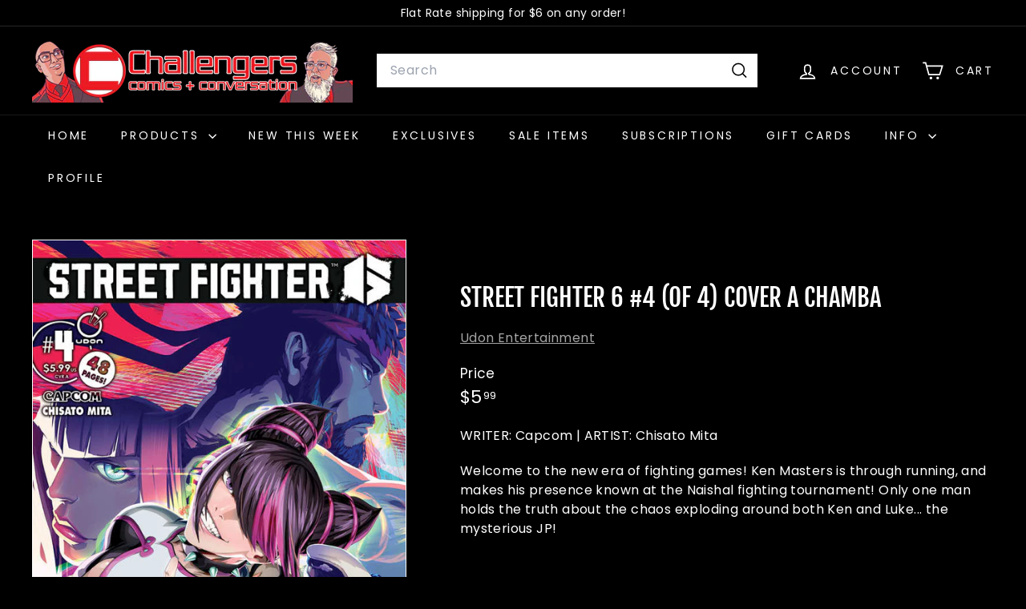

--- FILE ---
content_type: text/html; charset=utf-8
request_url: https://challengerscomics.com//variants/41613623558284/?section_id=store-availability
body_size: 503
content:
<div id="shopify-section-store-availability" class="shopify-section">



<div
  data-section-id="store-availability"
  data-section-type="store-availability"
><div class="store-availability">


<svg
  xmlns="http://www.w3.org/2000/svg"
  aria-hidden="true"
  focusable="false"
  role="presentation"
  class="icon icon-out-of-stock"
  viewbox="0 0 12 13"
  fill="currentColor"
  width="20"
  height="20"
>
  <path
    fill-rule="evenodd"
    d="m7.414 6.5 4.293-4.293A.999.999 0 1 0 10.293.793L6 5.086 1.707.793A.999.999 0 1 0 .293 2.207L4.586 6.5.293 10.793a.999.999 0 1 0 1.414 1.414L6 7.914l4.293 4.293a.997.997 0 0 0 1.414 0 .999.999 0 0 0 0-1.414z"
    clip-rule="evenodd"
  />
</svg>


<div class="store-availability__info"><p>
            



Pickup currently unavailable at <strong>Challengers Comics + Conversation</strong>


          </p></div>
    </div></div>

</div>